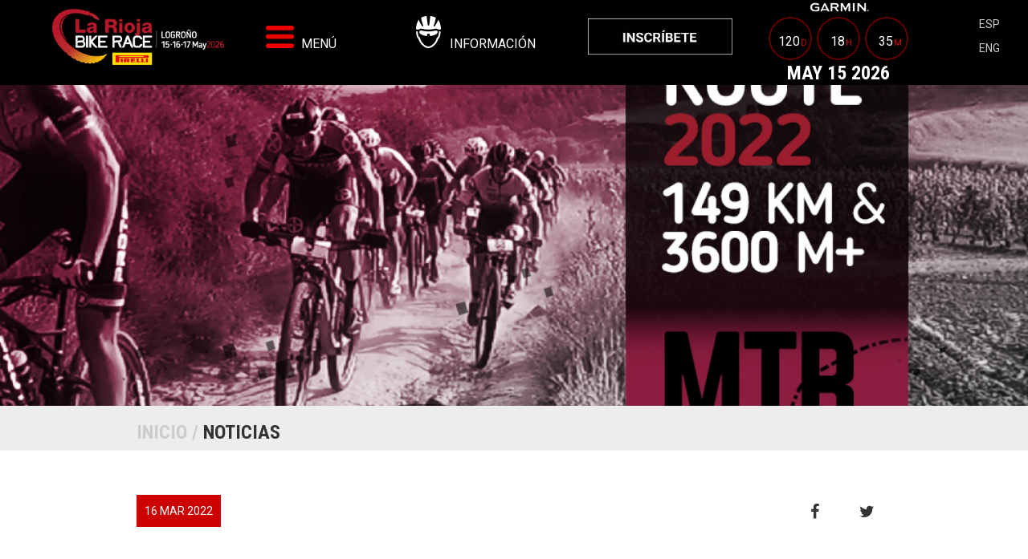

--- FILE ---
content_type: text/html;charset=UTF-8
request_url: https://lariojabikerace.com/es/noticias/150/la-rioja-bike-race-presented-by-pirelli-2022-vuelve-con-ms-senderos-que-nunca-
body_size: 6184
content:
<!DOCTYPE html>
<html lang="es">
  <head>
    <meta charset="utf-8">
    <meta http-equiv="X-UA-Compatible" content="IE=edge">
    <meta name="viewport" content="width=device-width, initial-scale=1">

    <title>La Rioja Bike Race</title>

    

    <link rel="stylesheet" href="//maxcdn.bootstrapcdn.com/bootstrap/3.3.7/css/bootstrap.min.css">
    <link rel="stylesheet" href="/static/css/jquery.classycountdown.css">
    <link rel="stylesheet" href="/static/css/ps/photoswipe.css">
    <link rel="stylesheet" href="/static/css/default-skin/default-skin.css">
    <link rel="stylesheet" href="/static/css/styles.css">
    <link rel="shortcut icon" type="image/x-icon" href="favicon.ico" />
    <script src="https://use.fontawesome.com/76d69afe7e.js"></script>

    <!--[if lt IE 9]>
      <script src="//oss.maxcdn.com/html5shiv/3.7.3/html5shiv.min.js"></script>
      <script src="//oss.maxcdn.com/respond/1.4.2/respond.min.js"></script>
    <![endif]-->
  </head>

  <body>
    <header>
      <div class="container">
        <div class="row">
          <div class="col-sm-12 col-xs-12">
            <ul class="logo col-sm-2">
              <li>
                <a href="/es">
                  <img class="img-responsive" src="/static/img/logos/logo-lrbr.png" alt="La Rioja Bike Race" />
                </a>
              </li>
            </ul>

            <ul class="menu col-sm-9">
              <li>
                <span class="menu"></span>

                <p>
                  Menú
                </p>

                <ul class="dropdown-menu" role="menu" aria-labelledby="menu1">
                  <li role="presentation"><a role="menuitem" href="/es">Home</a></li>
                  <li role="presentation"><a role="menuitem" href="/es/inscripcion">Inscripción</a></li>
                  <li role="presentation"><a role="menuitem" target="_blank" href="https://shop.valuatravel.com/es/octagon/product/packs-rioja-bike-race-2025">Alojamiento</a></li>
                  <li role="presentation"><a role="menuitem" href="/es/noticias">Noticias</a></li>
                  <li role="presentation"><a role="menuitem" href="/es/multimedia">Multimedia</a></li>
                  <li role="presentation"><a role="menuitem" href="/es/prensa">Prensa</a></li>
                  <li role="presentation"><a role="menuitem" href="/es/paddock">Paddock</a></li>
                  <li role="presentation"><a role="menuitem" href="/es/contacto">Contacto</a></li>
                </ul>
              </li>

              <li>
                <span class="info"></span>

                <p>
                  Información
                </p>

                <ul class="dropdown-menu" role="menu" aria-labelledby="menu2">
                  <li role="presentation"><a role="menuitem" href="/es/informacion">Información Práctica</a></li>
                  <li role="presentation"><a role="menuitem" href="/es/sede">Sede</a></li>
                  <!--<li role="presentation"><a target="_blank" role="menuitem" href="/media/raceguide/GUIA_DEL_PARTICIPANTE_LRBR_2025.pdf">Race Guide</a></li>-->
                  <li role="presentation"><a target="_blank" role="menuitem" href="/media/regulations/LRBR_2026_Reglamento_(ESP).pdf">Reglamento</a></li>
                  <li role="presentation"><a role="menuitem" href="/es/recorrido">Recorrido</a></li>
                  <li role="presentation"><a role="menuitem" href="/es/premios">Premios</a></li>
                  <li role="presentation"><a role="menuitem" href="/es/servicios">Servicios</a></li>
                  <li role="presentation"><a role="menuitem" href="/es/horarios">Horarios</a></li>
                  <li role="presentation>"><a role="menuitem" href="/es/resultados"><img class="img-responsive" src="/static/img/logos/es/pirelli-small.gif" alt="Pirelli"></a></li>
                </ul>
              </li>

              <li class="oakley-menu">
                <a role="menuitem" target="_blank" href="https://www.rockthesport.com/es/evento/la-rioja-bike-race-by-pirelli-2026"><img class="img-responsive" src="/static/img/logos/es/register-menu.jpg" alt="Inscríbete"></a>
              </li>
              <li class="countdown display-table">
                <div class="display-table-cell">
                  <div id="qh-counter-logo">
                    <img src="/static/img/logos/garmin-counter.png" alt="">
                  </div>
                  <div id="normal-countdown" data-date="2026/05/15"></div>
                </div>
              </li>
            </ul>
          </div>

          <div class="row lang">
            <div class="col-sm-12">
              <ul class="language">
                <li>
                  <a href="/es/noticias/150/la-rioja-bike-race-presented-by-pirelli-2022-vuelve-con-ms-senderos-que-nunca-">
                    esp
                  </a>
                </li>

                <li>
                  <a href="/en/noticias/150/la-rioja-bike-race-presented-by-pirelli-2022-returns-with-more-trails-than-ever-before-">
                    eng
                  </a>
                </li>
              </ul>
            </div>
          </div>
      </div>
    </header>

    <div class="content-wrapper">
      
  <div class="bottom-header noticia-150" style="background-image: url(/media/news/2022/03/thumb__large__WEBROUTE2022LRBR.jpg); background-position-y: 40%;"></div>

  <div class="news-single-text section">
    <div class="title">
      <div class="container">
        <h3>
          <span><a href="/es">Inicio</a> /</span> Noticias
        </h3>
      </div>
    </div>
    <div class="container">
      <div class="row">
        <div class="col-sm-6">
          <p class="date">
            16 Mar 2022
          </p>
        </div>
        <div class="col-sm-6">
          <ul class="social">
            <li><a href="https://www.facebook.com/sharer/sharer.php?u=http://lariojabikerace.com/es/noticias/150/la-rioja-bike-race-presented-by-pirelli-2022-vuelve-con-ms-senderos-que-nunca-&amp;src=sdkpreparse" target="_blank"><i class="fa fa-facebook"></i></a></li>
            <li><a href="https://twitter.com/home?status=La Rioja Bike Race presented by PIRELLI 2022 vuelve con más senderos que nunca  http://lariojabikerace.com/es/noticias/150/la-rioja-bike-race-presented-by-pirelli-2022-vuelve-con-ms-senderos-que-nunca-" target="_blank"><i class="fa fa-twitter"></i></a></li>
          </ul>
        </div>

        <div class="col-sm-12">
          <h1>
            La Rioja Bike Race presented by PIRELLI 2022 vuelve con más senderos que nunca 
          </h1>
          <h3>
            Redescubrir la pura esencia de La Rioja es el principal objetivo de esta edición.
          </h3>
          <p>Un año más, vuelve una de las pruebas más bonitas y espectaculares del calendario MTB internacional. La Rioja Bike Race presented by PIRELLI, en su octava edición contará con casi 150 kilómetros, 4.000 metros de desnivel y muchísimas novedades por descubrir.</p>

<p>La primera, la salida de la jornada inaugural será desde Navarrete. Pese a que el Paddock estará instalado de manera fija en el <strong>Palacio de los Deportes de Logroño</strong>, la primera etapa tomará su salida desde <strong>Navarrete.</strong> Los ciclistas se desplazarán hasta allí en sus bicicletas y podrán dejar sus bolsas en un camión habilitado para ello.</p>

<p>La primera etapa contará con<strong> 23 kilómetros y 579 metros de desnivel</strong> por los alrededores de <strong>Navarrete</strong> entre un mar de espectaculares viñedos para llegar a varios senderos en pleno bosque de encinas y pinos. En esta etapa, se podrá disfrutar de uno de los senderos más conocidos de la zona, el de Sapos y Culebras, para posteriormente rodear el Embalse de Valbornedo&nbsp; y volver a Navarrete por una pista en la que se verá toda una espectacular panorámica del pueblo.</p>

<p>La segunda etapa, bautizada como <strong>Super Stage</strong>, ya partirá desde Logroño. Una jornada de <strong>68 kilómetros y poco más de 1.900 metros de desnivel</strong> que saldrá hacia los alrededores de Moncalvillo, por espectaculares sendas.</p>

<p>Sin duda, la primera parte de la etapa es la más dura, mientras que la segunda, tras coronar Moncalvillo (exactamente en el mismo punto donde acabó la 8ª etapa de la pasada Vuelta a España) se bajará por una impresionante zona de pinos para llegar al <strong>Pico del Águila</strong> y buscar Logroño.</p>

<p>Para cerrar esta octava edición, contaremos con la <strong>Finisher Stage</strong> el domingo 15 de mayo, con una etapa final de <strong>57 kilómetros y 1.131 metros de desnivel acumulado</strong>. Una etapa más clásica, pero con varias novedades. Será más rápida que en años anteriores, el recorrido estará más concentrado, pero la dureza más repartida. Se subirá hasta Clavijo entre viñedos,&nbsp;para llegar al punto más alto de la etapa con “La Fénix”, que se encadenará con un clásico como “La Resentida”. Una zona espectacular de pino donde habrá que tirar de flow. ¿Cómo se volverá a Logroño? Por uno de los maravillosos senderos del Pico del Águila.</p>

<p><strong>Descubre los detalles y perfiles en la sección <a href="http://www.lariojabikerace.com/es/recorrido">RECORRIDO</a></strong>.</p>

<p>Las inscripciones siguen abiertas y se pueden realizar a través de nuestra página web: <a href="http://www.lariojabikerace.com/es/inscripcion">www.lariojabikerace.com.</a></p>

<p>&nbsp;</p>

        </div>
      </div>
    </div>
    <div class="container-fluid">
      <div class="row">
        <div class="col-sm-12 last-news">
          <h3>
              Últimas noticias
          </h3>
        </div>
        
          <div class="col-sm-4 item">
            <p class="date">
              10 Oct 2025
            </p>

            <div class="news-box">
              <a href="/es/noticias/254/la-rioja-bike-race-by-pirelli-2026-ya-tiene-fecha">
                <img class="img-responsive full" src="/media/news/2025/10/thumb__thumb__RBRFECHAS2026web.jpg" alt="¡La Rioja Bike Race by PIRELLI 2026 ya tiene fecha!">
              </a>

              <div class="news-text">
                <h4>
                  <a href="/es/noticias/254/la-rioja-bike-race-by-pirelli-2026-ya-tiene-fecha">
                    ¡La Rioja Bike Race by PIRELLI 2026 ya tiene fecha!
                  </a>
                </h4>

                <p>
                  <a href="/es/noticias/254/la-rioja-bike-race-by-pirelli-2026-ya-tiene-fecha">
                    La 12ª edición de La Rioja Bike Race by PIRELLI se celebrará los 15, 16 y 17 de mayo de 2026.
                  </a>
                  <span></span>
                </p>
              </div>
            </div>
          </div>
        
          <div class="col-sm-4 item">
            <p class="date">
              18 May 2025
            </p>

            <div class="news-box">
              <a href="/es/noticias/253/txell-figueras-y-ever-alejandro-gmez-conquistan-la-rioja-bike-race-2025-en-la-finisher-stage-">
                <img class="img-responsive full" src="/media/news/2025/05/thumb__thumb__IMATGESOCTAGON11.jpg" alt="Txell Figueras y Ever Alejandro Gómez conquistan La Rioja Bike Race 2025 en la Finisher Stage. ">
              </a>

              <div class="news-text">
                <h4>
                  <a href="/es/noticias/253/txell-figueras-y-ever-alejandro-gmez-conquistan-la-rioja-bike-race-2025-en-la-finisher-stage-">
                    Txell Figueras y Ever Alejandro Gómez conquistan La Rioja Bike Race 2025 en la Finisher Stage. 
                  </a>
                </h4>

                <p>
                  <a href="/es/noticias/253/txell-figueras-y-ever-alejandro-gmez-conquistan-la-rioja-bike-race-2025-en-la-finisher-stage-">
                    La Rioja Bike Race presented by Pirelli ha puesto punto final a su edición 2025
                  </a>
                  <span></span>
                </p>
              </div>
            </div>
          </div>
        
          <div class="col-sm-4 item">
            <p class="date">
              17 May 2025
            </p>

            <div class="news-box">
              <a href="/es/noticias/252/mario-sinus-y-txell-figueras-se-imponen-en-la-koda-super-stage-de-la-rioja-bike-race-2025">
                <img class="img-responsive full" src="/media/news/2025/05/thumb__thumb__IMATGESOCTAGON10.jpg" alt="Mario Sinués y Txell Figueras se imponen en la Škoda Super Stage de La Rioja Bike Race 2025">
              </a>

              <div class="news-text">
                <h4>
                  <a href="/es/noticias/252/mario-sinus-y-txell-figueras-se-imponen-en-la-koda-super-stage-de-la-rioja-bike-race-2025">
                    Mario Sinués y Txell Figueras se imponen en la Škoda Super Stage de La Rioja Bike Race 2025
                  </a>
                </h4>

                <p>
                  <a href="/es/noticias/252/mario-sinus-y-txell-figueras-se-imponen-en-la-koda-super-stage-de-la-rioja-bike-race-2025">
                    La Škoda Super Stage, segunda etapa de La Rioja Bike Race 2025
                  </a>
                  <span></span>
                </p>
              </div>
            </div>
          </div>
        
      </div>
    </div>
  </div>

    </div>


    <div class="sponsors section">
      <div class="separator">
        <img class="img-responsive" src="/static/img/icons/shadow.png" alt="La Rioja Bike Race">
      </div>
      <div class="container">
        <div class="row">
          <div class="col-sm-12 title">
            <h3>
              Organizan
            </h3>
          </div>
        </div>

        <div class="row">
          <div class="col-sm-3">
            <a href="https://lariojaturismo.com/" target="_blank">
              <img class="img-responsive" src="/static/img/logos/logo-larioja.png" alt="La Rioja Turismo">
            </a>
          </div>
          <div class="col-sm-3">
            <a href="https://www.logronodeporte.es/" target="_blank">
              <img class="img-responsive" src="/static/img/logos/logo-logro-deporte.png" alt="Logroño Deporte">
            </a>
          </div>
          <div class="col-sm-3">
            <a href="http://www.xn--logroo-0wa.es/" target="_blank">
              <img class="img-responsive" src="/static/img/logos/logo-ayuntamiento-logr.png" alt="Ayuntamiento de Logroño">
            </a>
          </div>
          <div class="col-sm-3">
            <a href="http://www.larioja.org/fundacion-deporte/es" target="_blank">
              <img class="img-responsive" src="/static/img/logos/logo-fundacion.png" alt="Fundación Rioja Deporte">
            </a>
          </div>
        </div>

        <div class="row">
          <!-- <div class="col-sm-3">
            <a href="https://albelda.org/" target="_blank">
              <img class="img-responsive" src="/static/img/logos/logo-albelda.png" alt="Ayuntamiento Albelda">
            </a>
          </div> -->
          <div class="col-sm-4">
            <a href="http://www.octagon.com" target="_blank">
              <img class="img-responsive" src="/static/img/logos/logo-octagon.png" alt="Octagon">
            </a>
          </div>
          <div class="col-sm-4">
            <a href="http://www.rfec.com">
              <img class="img-responsive" src="/static/img/logos/logo-rfec.png" alt="Real Federación Española de Ciclismo">
            </a>
          </div>
          <div class="col-sm-4">
            <a href="http://www.riojaciclismo.com/">
              <img class="img-responsive" src="/static/img/logos/logo-frc.png" alt="Federeación Riojana de Ciclismo">
            </a>
          </div>
        </div>

        <div class="row">
          <div class="col-sm-12 title">
            <h3>
              Patrocinan
            </h3>
          </div>
        </div>

        <ul class="logos">
          
            <li>
              <a href="https://velo.pirelli.com/en/ww?_ga=2.72204755.1786662998.1575473079-647752715.1575473079" target="_blank">
                <img src="/media/sponsors/2020/01/PIRELLI_1.png" class="img-responsive" alt="Pirelli">
              </a>
            </li>

            
          
            <li>
              <a href="https://www.garmin.com/en-US/" target="_blank">
                <img src="/media/sponsors/2021/03/GARMIN.png" class="img-responsive" alt="GARMIN">
              </a>
            </li>

            
          
            <li>
              <a href="https://www.skoda.es/" target="_blank">
                <img src="/media/sponsors/2023/01/SKODA.png" class="img-responsive" alt="SKODA">
              </a>
            </li>

            
          
            <li>
              <a href="https://ndlprohealth.com/" target="_blank">
                <img src="/media/sponsors/2025/02/NDL.png" class="img-responsive" alt="NDL Pro-Health">
              </a>
            </li>

            
          
            <li>
              <a href="http://www.kh7.es/sport/" target="_blank">
                <img src="/media/sponsors/2020/01/KH7.png" class="img-responsive" alt="KH-7">
              </a>
            </li>

            
          
            <li>
              <a href="https://www.vicsports.es/catalogo/northwave " target="_blank">
                <img src="/media/sponsors/2022/01/NWf2a0b3f6f7.png" class="img-responsive" alt="NORTHWAVE">
              </a>
            </li>

            
              </ul>

              <ul class="logos">
            
          
            <li>
              <a href="https://gobik.com/" target="_blank">
                <img src="/media/sponsors/2023/11/GOBIK.png" class="img-responsive" alt="Gobik">
              </a>
            </li>

            
          
            <li>
              <a href="https://www.coca-cola.com/es/es/brands/powerade" target="_blank">
                <img src="/media/sponsors/2025/02/POWERADE.png" class="img-responsive" alt="Coca-Cola">
              </a>
            </li>

            
          
        </ul>

        <div class="row">
          <div class="col-sm-12 title">
            <h3>
              Colaboradores
            </h3>
          </div>
        </div>

        <ul class="logos">
          
          <li>
            <a href="https://www.cruzber.com/es/" target="_blank">
              <img src="/media/collaborators/2023/03/CRUZwebbikerace.png" class="img-responsive" alt="CruzBer">
            </a>
          </li>

          
          
          <li>
            <a href="https://asiclimits.com/es/inscripciones/11-la-rioja-bike-race.html" target="_blank">
              <img src="/media/collaborators/2022/03/ASIC.png" class="img-responsive" alt="ASIC">
            </a>
          </li>

          
          
          <li>
            <a href="https://www.hotellogronoparque.com/" target="_blank">
              <img src="/media/collaborators/2022/04/LOGRONOPARQUE.png" class="img-responsive" alt="NH">
            </a>
          </li>

          
          
          <li>
            <a href="https://www.quimidex.com/" target="_blank">
              <img src="/media/collaborators/2022/03/QUIMIDEX.png" class="img-responsive" alt="Quimidex">
            </a>
          </li>

          
          
        </ul>

        <div class="row">
          <div class="col-sm-12 title">
            <h3>
              Medios oficiales
            </h3>
          </div>
        </div>

        <ul class="logos">
          
            <li>
              <a href="https://cadenaser.com/" target="_blank">
                <img src="/media/officialmedia/2022/03/SER.png" class="img-responsive" alt="CADENA SER">
              </a>
            </li>

            
          
        </ul>
      </div>
    </div>

    <div class="webmap section">
      <div class="container">
        <div class="row">
          <div class="col-sm-3">
            <ul>
              <li><a href="/es">Home</a></li>
              <li><a href="https://shop.valuatravel.com/es/octagon/product/packs-rioja-bike-race-2022" target="_blank">Alojamiento</a></li>
              <li><a href="/es/sede">Sede</a></li>
              <li><a href="/es/paddock">Paddock</a></li>
            </ul>
          </div>
          <div class="col-sm-3">
            <ul>
              <li><a target="_blank" href="/media/regulations/LRBR_2026_Reglamento_(ESP).pdf">Reglamento</a></li>
              <li><a href="/es/horarios">Horarios</a></li>
              <li><a href="/es/premios">Premios</a></li>
            </ul>
          </div>
          <div class="col-sm-2">
            <ul>
              <li><a href="/es/noticias">Noticias</a></li>
              <li><a href="/es/multimedia">Multimedia</a></li>
              <li><a href="/es/prensa">Prensa</a></li>
              <li><a href="/es/contacto">Contacto</a></li>
            </ul>
          </div>
          <div class="col-sm-4">
            <ul>
              <li><a href="http://www.catalunyabikerace.com/" target="_blank">BH Catalunya Bike Race by Oakley</a></li>
              <li><a href="http://www.andaluciabikerace.com/" target="_blank">Andalucía Bike Race by Garmin</a></li>
            </ul>
          </div>
        </div>
      </div>
    </div>

    <div class="footer">
      <div class="container">
        <div class="row footer-top">
          <ul class="social">
            <li><a href="https://www.facebook.com/RiojaBikeRace" class="icoFacebook" target="_blank"><i class="fa fa-facebook"></i></a></li>
            <li><a href="https://twitter.com/LaRiojaBikeRace" class="icoTwitter" target="_blank"><i class="fa fa-twitter"></i></a></li>
            <li><a href="https://www.instagram.com/lariojabikerace/" class="icoInstagram" target="_blank"><i class="fa fa-instagram"></i></a></li>
            <li><a href="https://www.youtube.com/channel/UCbcU5FWACKOHTIjBhJ1v26A" class="icoYoutube" target="_blank"><i class="fa fa-youtube"></i></a></li>
            <li><a href="https://t.me/LRBR_2019/" class="icoTelegram" target="_blank"><i class="fa fa-telegram"></i></a></li>
          </ul>
        </div>
        <div class="row copyright">
          <div class="col-sm-12">
            <div class="toolbar">
              <ul>
                <li>
                  <a href="https://intranet.milopd.com/politicaPrivacidad/index.php?sid=SnZjc3ZMWDdVaFV5NldaeXkxVERBdz09" target="_blank">Política de Privacidad</a>
                </li>
                <li>
                  <a href="https://intranet.milopd.com/politicaCookies/index.php?sid=SnZjc3ZMWDdVaFV5NldaeXkxVERBdz09" target="_blank">Política de Cookies</a>
                </li>
                <li>
                  <a href="https://intranet.milopd.com/aviso-legal/index.php?sid=SnZjc3ZMWDdVaFV5NldaeXkxVERBdz09" target="_blank">Aviso legal</a>
                </li>
              </ul>
            </div>
            <p>© 2023 La Rioja Bike Race</p>
          </div>
        </div>
      </div>
    </div>

    

    <script src="//ajax.googleapis.com/ajax/libs/jquery/1.12.4/jquery.min.js"></script>
    <script src="//maxcdn.bootstrapcdn.com/bootstrap/3.3.7/js/bootstrap.min.js"></script>
    <script src="//cdn.jsdelivr.net/jquery.slick/1.6.0/slick.min.js"></script>
    <script src="/static/js/ps/photoswipe.min.js" type="text/javascript"></script>
    <script src="/static/js/ps/photoswipe-ui-default.min.js" type="text/javascript"></script>
    <script src="/static/js/jquery.matchHeight.js" type="text/javascript"></script>
    <script src="/static/js/jquery.countdown.min.js" type="text/javascript"></script>
    <script src="/static/js/scripts.js"></script>

    

    <script async src="https://www.googletagmanager.com/gtag/js?id=UA-4421281-41"></script>
    <script>
      window.dataLayer = window.dataLayer || [];
      function gtag(){dataLayer.push(arguments);}
      gtag('js', new Date());

      gtag('config', 'UA-4421281-41');
    </script>

  </body>
</html>


--- FILE ---
content_type: text/css
request_url: https://lariojabikerace.com/static/css/styles.css
body_size: 20025
content:
@import url("https://fonts.googleapis.com/css?family=Roboto:400,700");@import url("https://fonts.googleapis.com/css?family=Roboto+Condensed:400,700");html,body{color:white;font-family:'Roboto', sans-serif;height:100%}h1{font-size:20px}p{font-size:16px}h1,h2,h3,h4{font-family:'Roboto Condensed', sans-serif;font-weight:700}@media screen and (min-width: 768px){h1{font-size:36px}}a{color:white}a:hover{color:white;text-decoration:none}ul{list-style:none;margin:0;padding:0}input[type="email"]{border:none;color:#000;margin-right:10px;padding:10px}input[type="submit"]{background:#000;border:none;padding:10px;text-transform:uppercase}.container-fluid{padding:0}.row{display:-webkit-box;display:-webkit-flex;display:-moz-flex;display:-ms-flexbox;display:flex;-webkit-flex-flow:row wrap;-moz-flex-flow:row wrap;-ms-flex-flow:row wrap;flex-flow:row wrap;padding:0}[class*='col-']{padding:0}.title h3{display:inline-block;color:#333;font-weight:700;margin-bottom:0;text-transform:uppercase}.title h3 span{color:#ccc}.section .title{background:#ededed;margin-bottom:20px;padding:0 0 10px;width:100%}.section h1{color:#333}.section h3{color:#333}.section h4,.section span{color:#c00}.section p{color:#333;font-family:'Roboto', sans-serif}.section a{color:#c00}.section span a{color:#ccc}.section table{color:#000}p.date{background:#c00;color:white;display:inline-block;float:left;font-size:14px;padding:10px;text-align:left;text-transform:uppercase}ul.social{float:right;text-align:center}ul.social li{display:inline-block;padding:7px 10px}ul.social li a{border:1px solid white;font-size:20px;padding:7px 10px}ul.social li a i{width:20px;height:20px}.embed-container{position:relative;padding-bottom:56.25%;height:400px;overflow:hidden;max-width:100%}.embed-container iframe,.embed-container object,.embed-container embed{position:absolute;top:0;left:0;width:100%;height:100%}.webmap{background:#000;margin-top:30px;text-align:center}.webmap ul{padding:15px 0}.webmap ul li{text-align:left}.webmap ul li a{color:white;padding:10px}.pswp img{max-width:100%}.pswp__img{height:auto !important}.item .news-box{border:1px solid #ccc;clear:both}.item .news-box .news-text{padding:15px}.item .news-box h4 a,.item .news-box p a{color:#222}.item:hover .news-box{background:#c00}.item:hover .news-box h4 a,.item:hover .news-box p a{color:white}.toolbar{text-align:center}.toolbar.news .btn{color:#000;box-shadow:none}.toolbar .btn{background:transparent;color:white;font-family:'Roboto', sans-serif;text-transform:uppercase;outline:0}.toolbar .btn:focus{outline:0}.toolbar .btn.active{color:#c00}.page-sede img,.page-paddock img{max-width:100% !important;height:auto !important}.col-xs-15{width:20%;float:left}@media (min-width: 768px){.col-sm-15{width:20%;float:left}}@media (min-width: 992px){.col-md-15{width:20%;float:left}}@media (min-width: 1200px){.col-lg-15{width:20%;float:left}}header{background:#000;position:fixed;width:100%;z-index:9999}header .col-sm-2{width:100%}@media screen and (min-width: 768px){header .col-sm-2{width:20%}}header .lang{position:absolute;right:30px;background:black;height:40px}header ul li:hover{background:#c00;cursor:pointer}header ul li:hover span.menu{background:url("/static/img/icons/header-menu-white.png") no-repeat center}header ul li.oakley-menu{padding:0 !important;margin:15px 0 0 0 !important;display:none}@media screen and (min-width: 1200px){header ul li.oakley-menu{display:block}}header ul li.oakley-menu:hover{background:transparent}header ul li.oakley-menu img{width:180px}header ul li a{display:block;margin:10px 10px 0}header ul li p{color:white;display:inline-block;text-transform:uppercase}header ul li span{height:40px;width:36px;display:inline-block;margin-right:5px;margin-left:10px}header ul li span.menu{background:url("/static/img/icons/header-menu.png") no-repeat center}header ul li span.info{background:url("/static/img/icons/header-info.png") no-repeat center}header ul li span.sub{background:url("/static/img/icons/header-sub.png") no-repeat center}header ul li span img{max-width:30px}header ul li .hamburguer{background-color:transparent;background-image:none;border:1px solid transparent;display:inline-block;-webkit-border-radius:4px;-moz-border-radius:4px;border-radius:4px;outline:none;width:initial}header ul li .hamburguer .icon-bar{display:block;width:30px;height:5px;-webkit-border-radius:2px;-moz-border-radius:2px;border-radius:2px;background-color:#c00;margin:4px 0}header ul li.open .dropdown-menu{background-color:#000;border:none;box-shadow:none;display:block;left:inherit;margin:0;padding:0}header ul li .dropdown-menu li{background:#000;border-bottom:1px solid #ccc;display:block;margin:0;padding:initial;text-transform:uppercase}header ul li .dropdown-menu li a{color:#ccc;margin:0;padding:10px}header ul li .dropdown-menu li:first-child{border-top:1px solid #c00}header ul li .dropdown-menu li:last-child{border-bottom:none}header ul.logo li:hover{background:transparent}header ul.logo li img{padding:0px}header ul.menu{display:-webkit-box;display:-webkit-flex;display:-moz-flex;display:-ms-flexbox;display:flex;-webkit-flex-flow:row wrap;-moz-flex-flow:row wrap;-ms-flex-flow:row wrap;flex-flow:row wrap}header ul.menu li{margin:0 auto;padding:10px}header ul.menu span img{max-width:30px}@media screen and (min-width: 768px){header ul.menu{top:calc(50% - 55px)}header ul.menu li{padding:22px 22px 24px 0px}}header ul.language{display:-webkit-box;display:-webkit-flex;display:-moz-flex;display:-ms-flexbox;display:flex;-webkit-flex-flow:row wrap;-moz-flex-flow:row wrap;-ms-flex-flow:row wrap;flex-flow:row wrap;margin-right:15px;text-align:center}header ul.language li{margin:5px}header ul.language li:hover{background:transparent}header ul.language a{color:#ccc;margin:0;text-transform:uppercase}@media screen and (min-width: 768px){header ul.language{float:right;position:absolute;text-align:center;top:calc(50% - 5px);right:0}header ul.language li{margin:5px}}header .countdown{padding:0 !important}header .countdown:hover{background:transparent}header .countdown.display-table{display:table}header .countdown.display-table .display-table-cell{display:table-cell;vertical-align:middle}header .countdown.display-table .display-table-cell #normal-countdown{text-align:center}header .countdown.display-table .display-table-cell #normal-countdown .time-sec{position:relative;display:inline-block;margin:5px;height:50px;width:50px;border-radius:25px;box-shadow:0px 0px 0px 2px rgba(204,0,0,0.5);background:transparent;color:#c00}header .countdown.display-table .display-table-cell #normal-countdown .time-sec .main-time{display:inline-block;font-family:'Roboto', sans-serif;font-weight:400;font-size:16px;color:#fff;top:10px}header .countdown.display-table .display-table-cell #normal-countdown .time-sec .main-time span{font-family:'Roboto', sans-serif;font-size:11px;font-weight:500;color:#c00;width:1px;margin:1px !important}header .countdown.display-table .display-table-cell #normal-countdown .race-date h3{margin:0}header #qh-counter-logo{text-align:center}header #qh-counter-logo img{max-width:100px}.carousel{margin-bottom:2px}.carousel .carousel-indicators{bottom:0}.carousel .carousel-indicators .active{background-color:#c00;border:none}@media screen and (min-width: 768px){.carousel .carousel-indicators{display:block}}.carousel .carousel-caption{background:rgba(0,0,0,0.7);bottom:0px;left:0;position:relative;width:100%}.carousel .carousel-caption h1{font-size:17px;margin:0}.carousel .carousel-caption h3{font-size:14px;margin-top:5px}@media screen and (min-width: 769px){.carousel .carousel-caption{position:absolute}.carousel .carousel-caption h1{font-size:30px}.carousel .carousel-caption h3{font-size:17px}}.carousel .carousel-inner .item a img{display:block;height:auto;width:100%}.race-series{background:#000;padding:15px}.race-series [class*='col-']{margin:0 auto}.race-series ul li{margin-bottom:20px}.race-series ul li img{max-height:50px}.race-series ul.social li:first-child{margin-left:20px}.race-series ul.social li a{color:white}@media screen and (min-width: 768px){.race-series ul li{display:inline-block;margin-bottom:0;margin-right:10px}.race-series ul li img{margin-right:25px}.race-series ul li:last-child{margin-right:0}}.subscription{background:url("../img/subscription/bg-subscription.jpg") no-repeat;background-size:cover;padding:50px;text-align:center}.subscription .red-square{background:rgba(204,0,0,0.9);border:1px solid white;margin:0 auto;max-width:320px;padding:20px 0 5px}.subscription .red-square.black{background:rgba(0,0,0,0.9)}.subscription .red-square.white{background:rgba(255,255,255,0.9)}.subscription .red-square.white h2 a{color:#000}.subscription .red-square span{text-align:center}.subscription .red-square span img{background:none;margin:0 auto}.subscription .red-square h2{display:inline-block;text-transform:uppercase}.subscription .red-square h2 a{color:white}.subscription .red-square .subscription-logo{background:#000;padding:30px}.subscription .red-square .subscription-logo img{margin:0 auto}.newsletter{background:#c00;padding:10px}.newsletter ul li{display:inline-block;margin-right:40px}.newsletter ul li h4{color:white;text-transform:uppercase}.banner{margin:20px auto}.banner img{margin:5px auto}.news{margin-bottom:30px;padding:0 25px;text-align:center}@media screen and (min-widht: 768px){.news{padding:0}}.news .title{background:transparent;border-bottom:1px solid #c00;margin-bottom:30px;padding-bottom:0}.news .title h3{border-bottom:3px solid #c00}.news .item{cursor:pointer;margin-bottom:20px}@media screen and (min-width: 768px){.news .item{margin-bottom:0;padding-right:20px}}.news .item h4{font-weight:700;text-align:left}.news .item h4 a{color:#333}.news .item p{font-size:14px;text-align:left}.news .item p a{color:#000;padding-right:5px;text-align:left}.news .item p span{background-size:contain;height:12px;width:20px;display:inline-block}.news.section [class*='col-']{margin:20px 0 0}.news .more{text-align:center;margin:30px auto;max-width:150px}.news .more a{border:1px solid #000;color:#000;padding:10px 20px;text-transform:uppercase}.multimedia{background:url("../img/multimedia/bg-videofoto.jpg") no-repeat;background-size:cover;padding:25px}.multimedia.content{background:#000;padding:0}.multimedia .multimedia-featured{background:#ededed;padding:30px 0}.multimedia .multimedia-featured p{color:#c00}.multimedia .multimedia-featured h2{color:#000}.multimedia .nav-tabs{border:none;padding:30px;text-align:center}.multimedia .nav-tabs li{display:inline-block;float:none;margin:0 20px}.multimedia .nav-tabs li a{border:none;color:white;font-size:20px;line-height:0;margin-right:0;padding:15px 0;text-transform:uppercase}.multimedia .nav-tabs li a:hover,.multimedia .nav-tabs li a:focus{background-color:transparent}.multimedia .nav-tabs li.active a{background-color:transparent;border:none;border-bottom:4px solid #c00;color:#c00}.multimedia .item{cursor:pointer;padding:20px;position:relative}.multimedia .item:hover .info-text{background:#c00}.multimedia .item:hover .info-text a{color:white}.multimedia .item .play-button{background:url("../img/icons/play-button.png") no-repeat;background-size:cover;position:absolute;left:calc(50% - 25px);top:calc(50% - 25px);width:50px;height:50px;z-index:15}.multimedia .item .info-text{background:#ededed;padding:20px}.multimedia .item .info-text a{color:#000;font-size:20px;font-weight:700}.multimedia .more{text-align:center;margin:30px auto;max-width:150px}.multimedia .more a{border:1px solid white;color:white;padding:10px 20px;text-transform:uppercase}.multimedia-video-single h2{color:#000}.multimedia-video-single p{color:#c00}.featured{background:#dbdbdb;padding:25px;text-align:center}.featured .title{background:transparent}@media screen and (min-width: 768px){.featured{padding:30px 0 50px}}.featured img{margin:0 auto}.featured h3{margin-bottom:30px}.featured h3 span{color:#666}.featured .container-fluid{padding:15px}.featured .grid{position:relative;margin:0 auto;padding:1em 0 4em;list-style:none;text-align:center}.featured .grid figure{position:relative;float:left;overflow:hidden;background:#3085a3;text-align:center;cursor:pointer}.featured .grid figure img{position:relative;display:block;min-height:100%;max-width:100%;opacity:0.8}.featured .grid figure figcaption{padding:2em;color:#fff;text-transform:uppercase;font-size:1.25em;-webkit-backface-visibility:hidden;backface-visibility:hidden;position:absolute;top:0;left:0;width:100%;height:100%}.featured .grid figure figcaption:before,.featured .grid figure figcaption:after{pointer-events:none}.featured .grid figure figcaption a{position:absolute;top:0;left:0;width:100%;height:100%;z-index:1000;text-indent:200%;white-space:nowrap;font-size:0;opacity:0}.featured .grid figure h2{word-spacing:-0.15em;font-weight:300;margin:0}.featured .grid figure h2 span{font-weight:800}.featured .grid figure p{letter-spacing:1px;font-size:68.5%;margin:0}.featured .grid figure.effect-ruby{background-color:#17819c}.featured .grid figure.effect-ruby img{opacity:0.7;-webkit-transition:opacity 0.35s, -webkit-transform 0.35s;transition:opacity 0.35s, transform 0.35s;-webkit-transform:scale(1.15);transform:scale(1.15)}.featured .grid figure.effect-ruby:hover img{opacity:0.5;-webkit-transform:scale(1);transform:scale(1)}.featured .grid figure.effect-ruby:hover h2{-webkit-transform:translate3d(0, 0, 0);transform:translate3d(0, 0, 0)}.featured .grid figure.effect-ruby:hover p{opacity:1;-webkit-transform:translate3d(0, 0, 0) scale(1);transform:translate3d(0, 0, 0) scale(1)}.featured .grid figure.effect-ruby h2{margin-top:20%;-webkit-transition:-webkit-transform 0.35s;transition:transform 0.35s;-webkit-transform:translate3d(0, 20px, 0);transform:translate3d(0, 20px, 0)}.featured .grid figure.effect-ruby p{margin:1em 0 0;padding:3em;border:1px solid #fff;opacity:0;-webkit-transition:opacity 0.35s, -webkit-transform 0.35s;transition:opacity 0.35s, transform 0.35s;-webkit-transform:translate3d(0, 20px, 0) scale(1.1);transform:translate3d(0, 20px, 0) scale(1.1)}.featured .item{margin-bottom:1px;padding:0px;position:relative}@media screen and (min-width: 768px){.featured .item{margin-bottom:0}}.featured .item a:hover .overlay{bottom:0;top:inherit;height:40%}.featured .item .text{position:absolute;bottom:0}.featured .item .text h2{color:white;text-transform:uppercase}.featured .item .text h2 span{color:#c00}.featured .item .text p{color:white}.featured .item .overlay{background:rgba(0,0,0,0.7);position:absolute;top:0;left:0;width:100%;height:100%;padding:20px;text-align:left}.sponsors{padding:25px;text-align:center}.sponsors .separator img{margin:30px 0 0;width:100%}.sponsors .title{background:transparent}@media screen and (min-width: 768px){.sponsors{padding:0}}@media screen and (min-width: 1200px){.sponsors .container{width:970px}}.sponsors h3{margin-top:50px;margin-bottom:30px}.sponsors img{margin:0 auto 20px;max-height:150px;width:157px}.sponsors ul{display:table;list-style:none;margin:0;padding:0;width:100%}.sponsors ul li{display:block;text-align:center}.sponsors ul li a{display:block}.sponsors ul li a img{margin:0 auto;width:157px}@media screen and (min-width: 768px){.sponsors ul li{display:table-cell}}.page-alojamiento h4{clear:both}.page-alojamiento ul{margin-top:50px}.page-alojamiento ul li{color:black}.page-alojamiento ul li p:first-of-type{float:none}.page-alojamiento .embed-responsive-16by9{padding-bottom:70%}@media screen and (min-width: 768px){.page-alojamiento h1{display:inline-block}.page-alojamiento p:first-of-type{display:inline-block;float:right}}.featured.related{padding:0}.featured .no-padding{padding:0 15px}.bottom-header.participant{height:600px}.bottom-header.participant h3{font-size:40px;position:absolute;top:calc(50% - 40px);left:50%;transform:translate(-50%, -50%);text-transform:uppercase}.bottom-header.participant h3 span{color:#c00}.news-single-text.participant{background:#000}.news-single-text.participant .container p{color:white}.news-single-text.part-info h2,.news-single-text.part-info h3{background:#e4e4e4;padding:5px}.page-servicios h1{margin-top:50px}.buttons [class*='col-']{padding:15px}.buttons ul{width:100%;list-style:none;padding:0;display:flex;flex-flow:row;flex-wrap:wrap}.buttons ul li{background:white;border:1px solid #000;cursor:pointer;flex:1;padding:15px;text-align:center}.buttons ul li:last-child{margin-right:0}.buttons ul li.active,.buttons ul li:hover{background:#c00;border:1px solid #c00}.buttons ul li.active a,.buttons ul li:hover a{color:white}.buttons ul li.unactive a{color:#ccc}.buttons ul li.unactive:hover{background:white;border:1px solid #000}@media screen and (min-width: 631px){.buttons ul li{margin-right:15px}}.buttons ul li a{color:#000;font-family:'Roboto Condensed', sans-serif;font-weight:700;font-size:17px;text-transform:uppercase}.buttons ul li a:hover{text-decoration:none}@media screen and (max-width: 993px){.buttons ul li a img{display:none}}.results-info .row{border:1px solid #000;margin-bottom:30px;padding:20px}.results-info .row img{max-width:100%;height:auto !important}.registration ul{color:#000;list-style-type:disc;padding-left:20px}.finisher input[type="submit"]{color:white}.bottom-header{background-repeat:no-repeat;background-size:cover;height:400px}.bottom-header.noticia{background:url(../img/headers/noticias.jpg) no-repeat 100%}.bottom-header.featured{background:url(../img/headers/hermida.jpg) no-repeat 50% 0%}.bottom-header.multimedia-content{background:url(../img/headers/multimedia.jpg) no-repeat 100%}.bottom-footer{background-repeat:no-repeat;background-size:cover;height:800px}.news-single-text{color:#000}.news-single-text.section .social a{color:#333}.news-single-text.section [class*='col-']{margin:20px 0 0}.news-single-text.news-list .container-fluid{padding:30px}.news-single-text.news-list .container-fluid [class*='col-']{padding:20px}.news-single-text .container img{width:100%}@media screen and (min-width: 768px){.news-single-text .container img{width:50%}.news-single-text .container img.full{width:100%}}.news-single-text .container .item{padding:10px}.news-single-text .container [class*='col-']{padding:15px}.news-single-text .container table{border:1px solid transparent}.news-single-text .container table tr:nth-child(even){background:#f9f9f9}.news-single-text .container table tr td{border-top:1px solid #ddd;padding:10px}@media screen and (min-width: 1200px){.news-single-text .container{width:970px}}.news-single-text .container-fluid{padding:30px}.news-single-text .container-fluid [class*='col-']{padding:20px}.news-single-text .container-fluid .last-news{border-bottom:1px solid #cc0000;margin:30px 0 0;padding:3px;text-align:center}.news-single-text .container-fluid .last-news h3{border-bottom:3px solid #cc0000;display:inline;margin-bottom:0;text-transform:uppercase}.news-single-text .masonry img{width:100%}.accommodation li{margin-bottom:50px}.masonry{margin:1.5em 0;padding:0;-moz-column-gap:1.5em;-webkit-column-gap:1.5em;column-gap:1.5em;font-size:.85em}.masonry .item{display:inline-block;background:#fff;padding:1em;margin:0 0 1.5em;width:100%}@media only screen and (min-width: 400px){.masonry{-moz-column-count:1;-webkit-column-count:1;column-count:1}}@media only screen and (min-width: 700px){.masonry{-moz-column-count:2;-webkit-column-count:2;column-count:2}}@media only screen and (min-width: 900px){.masonry{-moz-column-count:3;-webkit-column-count:3;column-count:3}}@media only screen and (min-width: 1100px){.masonry{-moz-column-count:4;-webkit-column-count:4;column-count:4}}@media only screen and (min-width: 1280px){.wrapper{width:1260px}}.footer{background:#000}.footer .footer-top{border-top:1px solid #ccc;border-bottom:1px solid #ccc;padding:0 20px}.footer .footer-top .social{margin:10px 0}.footer .copyright{padding:20px 20px}@media screen and (min-width: 768px){.footer .copyright{padding:20px 0}}.footer .copyright .toolbar{float:right}.footer .copyright .toolbar ul li{display:inline-block;margin:0 0 0 20px}
/*# sourceMappingURL=styles.css.map */


--- FILE ---
content_type: application/javascript
request_url: https://lariojabikerace.com/static/js/scripts.js
body_size: 5208
content:
$(window).load(function() {
  headerTop();
});

$(window).on('resize', function (){
  headerTop();
});

function headerTop() {
  jQuery(document).ready(function() {
    header_height = $("header").height();
    $(".content-wrapper").css("padding-top", header_height);
  });
}

// Menu hover
$('.menu li').hover(function() {
  $(this).toggleClass('open');
});

$(document).on('click', '.container .dropdown-menu', function (e) {
  e.stopPropagation();
});

// Carousel
$('.carousel').carousel({
  interval: 6000,
});

// Match height
$(function() {
  // $('.item').matchHeight();
  $('.news-box').matchHeight();
  $('.info-text').matchHeight();
})

// Change Video source
$('.video-button').click(function () {
  var id = $(this).data('id');
  var date = $(this).data('date');
  console.log(date);
  var title = $(this).data('title');
  console.log(title);

  $(".embed-container iframe").attr('src', 'https://www.youtube.com/embed/'+id);
  $(".featured-info p").text(date);
  $(".featured-info h2").text(title);
});

$('.page-alojamiento').find('table').addClass('table');

$('.masonry').each( function() {
    var $pic = $(this),
        getItems = function() {
            var items = [];
            $pic.find('a').each(function() {
                var $href = $(this).attr('href'),
                    $size = $(this).data('size').split('x'),
                    $width = $size[0],
                    $height = $size[1];
 
                var item = {
                    src : $href,
                    w   : $width,
                    h   : $height
                }
 
                items.push(item);
            });
            return items;
        }
 
    var items = getItems();
    console.log(items);

    var $pswp = $('.pswp')[0];
    $pic.on('click', 'figure', function(event) {
    event.preventDefault();
     
    var $index = $(this).index();
    var options = {
        index: $index,
        bgOpacity: 0.7,
        showHideOpacity: true
    }
     
    // Initialize PhotoSwipe
    var lightBox = new PhotoSwipe($pswp, PhotoSwipeUI_Default, items, options);
    lightBox.init();
});
});

$('.buttons li').click(function() {
  var i = $(this).index();
  $('.results-info').hide().eq(i).show();

  $('.buttons li.active').removeClass('active');
  $(this).addClass('active');
});

$(function() {
  var selectedClass = "";
  $(".fil-cat").click(function(){
    $('.fil-cat.active').removeClass('active');
    $(this).addClass('active');

    selectedClass = $(this).attr("data-rel"); 
    $(".grid-cont").fadeTo(100, 0.1);
    $(".grid-cont div").not("."+selectedClass).fadeOut().removeClass('scale-anm');

    setTimeout(function() {
      $("."+selectedClass).fadeIn().addClass('scale-anm');
      $(".grid-cont").fadeTo(300, 1);
    }, 300); 
  });
});

$(function() {
  var selectedClass = "";
  $(".fil-cat").click(function(){
    $('.fil-cat.active').removeClass('active');
    $(this).addClass('active');

    selectedClass = $(this).attr("data-rel"); 
    $(".grid-cont").fadeTo(100, 0.1);
    $(".grid-cont div").not("."+selectedClass).fadeOut().removeClass('scale-anm');

    setTimeout(function() {
      $("."+selectedClass).fadeIn().addClass('scale-anm');
      $(".grid-cont").fadeTo(300, 1);
    }, 300); 
  });
});
  

  
(function ($) {

    "use strict";
  
  //NORMAL TIMES COUNTDOWN
  
  if(isExists('#normal-countdown')){
    var date = $('#normal-countdown').data('date');
    $('#normal-countdown').countdown(date, function(event) {
      if (window.location.href.indexOf("en") > -1) {
        var $this = $(this).html(event.strftime(''
        + '<div class="time-sec"><h3 class="main-time">%D<span>D</span></h3></div>'
        + '<div class="time-sec"><h3 class="main-time">%H<span>H</span></h3></div>'
        + '<div class="time-sec"><h3 class="main-time">%M<span>M</span></h3></div>'
        + '<div class="race-date"><h3>MAY 15 2026</h3></div>'));
      } else {
        var $this = $(this).html(event.strftime(''
        + '<div class="time-sec"><h3 class="main-time">%D<span>D</span></h3></div>'
        + '<div class="time-sec"><h3 class="main-time">%H<span>H</span></h3></div>'
        + '<div class="time-sec"><h3 class="main-time">%M<span>M</span></h3></div>'
        + '<div class="race-date"><h3>15 MAYO 2026</h3></div>'));
      }
      
    });
  }
  
  
  $('a[href="#"]').on('click', function(event){
    return;
  });
  
  
})(jQuery);

function dropdownMenu(winWidth){
  
  if(winWidth > 767){
    
    $('.main-menu li.drop-down').on('mouseover', function(){
      var $this = $(this),
        menuAnchor = $this.children('a');
        
      menuAnchor.addClass('mouseover');
      
    }).on('mouseleave', function(){
      var $this = $(this),
        menuAnchor = $this.children('a');
        
      menuAnchor.removeClass('mouseover');
    });
    
  }else{
    
    $('.main-menu li.drop-down > a').on('click', function(){
      
      if($(this).attr('href') == '#') return false;
      if($(this).hasClass('mouseover')){ $(this).removeClass('mouseover'); }
      else{ $(this).addClass('mouseover'); }
      return false;
    });
  }
  
}

function isExists(elem){
  if ($(elem).length > 0) { 
    return true;
  }
  return false;
}
